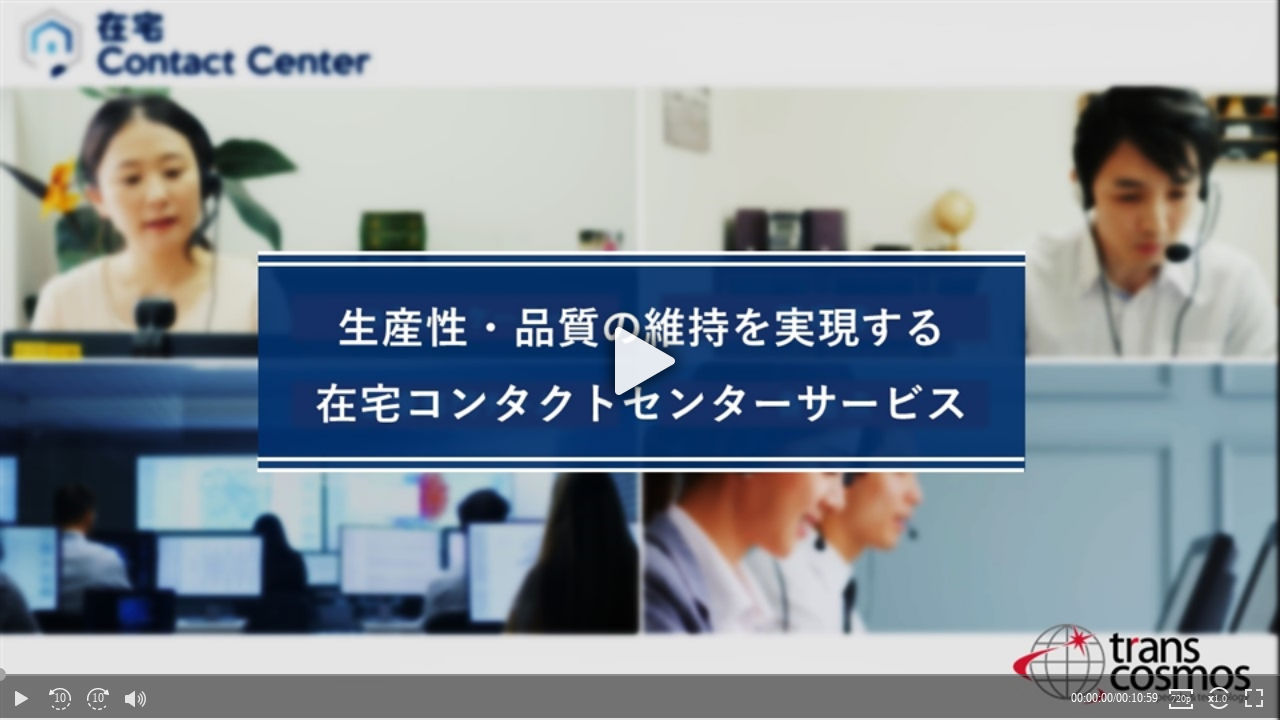

--- FILE ---
content_type: text/html; charset=UTF-8
request_url: https://api01-platform.stream.co.jp/apiservice/plt3/MzU3MA%3D%3D%23NjU3%23280%23168%230%2337E2A0D8E400%23MDoyOjc6YTpmOzEwOzEwOzEw%23
body_size: 3993
content:

<!DOCTYPE HTML>
<html>
 <head>
  <meta name="viewport" content="width=device-width, initial-scale=1.0, user-scalable=no">
  <title>在宅コンタクトセンターサービス</title>



<!-- //// Open Graph Protocol / schema.org video markup start //// -->

<script type="text/javascript">
document.write('<meta property="og:url" content=\"' + location.href + '\" />');
</script>

<meta property="og:title" content="在宅コンタクトセンターサービス" />
<meta property="og:description" content="" />
<meta property="og:image" content="http://eqd186rqyj.eq.webcdn.stream.ne.jp/www50/eqd186rqyj/jmc_pub/thumbnail/00007/c2ba1e3932b64e8199131342aca43568_13_11.jpg" />
<meta property="og:site_name" content="トランスコスモス株式会社" />

<meta property="og:type" content="video" />
<meta property="og:video:type" content="application/x-shockwave-flash" />
<meta property="og:video" content="http://eqd186rqyj.eq.webcdn.stream.ne.jp/www50/eqd186rqyj/jmc_pub/jmc_swf/player/social/t3/EQPlayerSocial.swf?c=MzU3MA%3D%3D&m=NjU3&hp=360&wp=640&pb=on&vc=on&sb=on&fs=on&ti=off&is=on&ip=off&el=on&mb=on&wm=on&wd=1&cp=on&rb=on" />
<meta property="og:video:secure_url" content="https://ssl-cache.stream.ne.jp/www50/eqd186rqyj/jmc_pub/jmc_swf/player/social/t3/EQPlayerSocial.swf?c=MzU3MA%3D%3D&m=NjU3&hp=360&wp=640&pb=on&vc=on&sb=on&fs=on&ti=off&is=on&ip=off&el=on&mb=on&wm=on&wd=1&cp=on&rb=on" />
<meta name="medium" content="video" />
<meta name="video_type" content="application/x-shockwave-flash"/>
<meta name="video_width" content="640"/>
<meta name="video_height" content="360"/>
<link rel="video_src" href="http://eqd186rqyj.eq.webcdn.stream.ne.jp/www50/eqd186rqyj/jmc_pub/jmc_swf/player/social/t3/EQPlayerSocial.swf?c=MzU3MA%3D%3D&m=NjU3&hp=360&wp=640&pb=on&vc=on&sb=on&fs=on&ti=off&is=on&ip=off&el=on&mb=on&wm=on&wd=1&cp=on&rb=on" />
<link rel="media:video" href="http://eqd186rqyj.eq.webcdn.stream.ne.jp/www50/eqd186rqyj/jmc_pub/jmc_swf/player/social/t3/EQPlayerSocial.swf?c=MzU3MA%3D%3D&m=NjU3&hp=360&wp=640&pb=on&vc=on&sb=on&fs=on&ti=off&is=on&ip=off&el=on&mb=on&wm=on&wd=1&cp=on&rb=on" />

<meta name="title" content="在宅コンタクトセンターサービス" />
<meta name="description" content="" />
<link rel="image_src" href="http://eqd186rqyj.eq.webcdn.stream.ne.jp/www50/eqd186rqyj/jmc_pub/thumbnail/00007/c2ba1e3932b64e8199131342aca43568_13_11.jpg" />
<link rel="media:image" href="http://eqd186rqyj.eq.webcdn.stream.ne.jp/www50/eqd186rqyj/jmc_pub/thumbnail/00007/c2ba1e3932b64e8199131342aca43568_13_11.jpg" />

<!-- //// Open Graph Protocol / schema.org video markup end //// -->



 </head>
 <body style="margin-top: 0;margin-left: 0;margin-right: 0;margin-bottom: 0;">

 <div style="width:100%; height:100%;">


  <script type="text/javascript" charset="UTF-8" src="https://ssl-cache.stream.ne.jp/www50/eqd186rqyj/jmc_pub/jmc_swf/player/t3/if.js"></script>
  <script type="text/javascript">
   jstream_t3.PlayerFactoryIF.create({
     b: "eqd186rqyj.eq.webcdn.stream.ne.jp/www50/eqd186rqyj/jmc_pub/jmc_swf/player/",
     c: "MzU3MA==",

     m: "NjU3",

     t: 0,
     s:{
          hp:360,
          wp:640,
          dq:"4",
          mdq:"4",
          ft:"",
          pb:"on",
          vc:"on",
          sb:"on",
          fs:"on",
          fa:"right",
          ti:"off",
          is:"on",
          ip:"off",
          el:"on",
          tg:"off",
          mb:"on",
          sn:"",
          rp:"fit",
          wm:"on",
          wd:1,
          cp:"on",
          rb:"on",
          il:"off",
          rs:"off",
          prl:"off",
          sbt:"off",
          pr:"0.5,0.7,1.2,1.5,2",
          cc:"on",
          lu:"off",
          plac:"off",
          skb:"10",
          fskb:"10",
          bskb:"10",
          cpt:"on",
          va:"on",
          fc:"on"
     }
   });
  </script>
  <noscript>
   <div>このコンテンツを見るためにはJavaScriptを有効にしてください。Please enable JavaScript to watch this content.</div>
  </noscript>

 </div>

 </body>
</html>
